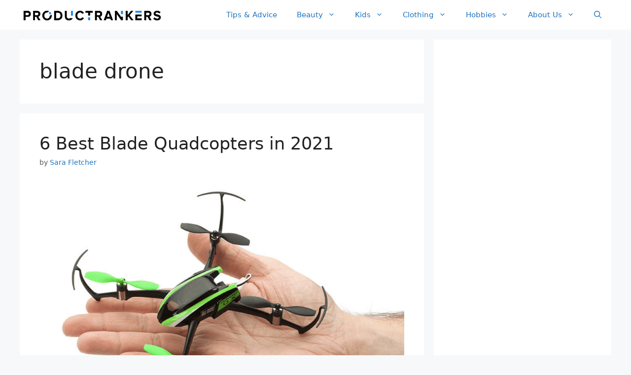

--- FILE ---
content_type: text/html; charset=utf-8
request_url: https://www.google.com/recaptcha/api2/aframe
body_size: 268
content:
<!DOCTYPE HTML><html><head><meta http-equiv="content-type" content="text/html; charset=UTF-8"></head><body><script nonce="llUIFGWGS6zCV7ZilehNyA">/** Anti-fraud and anti-abuse applications only. See google.com/recaptcha */ try{var clients={'sodar':'https://pagead2.googlesyndication.com/pagead/sodar?'};window.addEventListener("message",function(a){try{if(a.source===window.parent){var b=JSON.parse(a.data);var c=clients[b['id']];if(c){var d=document.createElement('img');d.src=c+b['params']+'&rc='+(localStorage.getItem("rc::a")?sessionStorage.getItem("rc::b"):"");window.document.body.appendChild(d);sessionStorage.setItem("rc::e",parseInt(sessionStorage.getItem("rc::e")||0)+1);localStorage.setItem("rc::h",'1769085721352');}}}catch(b){}});window.parent.postMessage("_grecaptcha_ready", "*");}catch(b){}</script></body></html>

--- FILE ---
content_type: application/javascript
request_url: https://www.productrankers.com/wp-content/themes/generatepress_child/js/stage.slider.min.js?ver%5B0%5D=jquery-cycle
body_size: 1165
content:
(function($){var acodaStageAjaxLoadData=function(container,opts,offset){var type=$(container).attr("data-type"),source=$(container).attr("data-source"),query=$(container).attr("data-query"),ajax_url=$(container).attr("data-ajaxurl"),attributes=$(container).attr("data-attributes"),data_offset=offset,load_value=$(container+" .dynamic-frame").attr("data-load-value"),total=$(container+" .dynamic-frame").attr("data-total"),data="";$(container).attr("data-query","loading");$.ajax({url:ajax_url,type:"POST",data:{action:"acoda_ajaxdata",query:query,type:type,source:source,data_offset:data_offset,load_value:load_value,attributes:attributes,},success:function(data){if(data!=""&&data_offset<total){opts.addSlide(data);$(container).attr("data-query",query);}}});};var stageGallery=function(){$(".gallery-wrap.stage").each(function(index,value){var gallery="#"+$(this).attr("id"),nav=$(gallery).attr("data-stage-nav"),width=$(gallery).width(),ratio=$(gallery).attr("data-ratio"),effect=$(gallery).attr("data-stage-effect"),easing=$(gallery).attr("data-stage-easing"),height,ratio_w,ratio_h,aux,timeout_array="",zoom="";if(effect=="fadeZoom"){effect="fade";zoom="enable";}function calcHeight(gallery){var width=$(gallery).width(),ratio=$(gallery).attr("data-ratio"),height,ratio_w,ratio_h,aux;if(ratio!="custom"){aux=ratio.split(":");ratio_w=aux[0];ratio_h=aux[1];height=width/(ratio_w/ratio_h);$(gallery).find(".stage-slider").css("height",height);}}calcHeight(gallery);if($(gallery+" .timeout_array").val()){timeout_array=$(gallery+" .timeout_array").val();}$(window).resize(function(){calcHeight(gallery);if($(window).width()<1024){$(gallery).find(".slidernav-left,.slidernav-right").fadeTo(500,1);}});$(gallery+" iframe").each(function(index,value){var src=$(this).attr("src");$(this).attr("data-src",src);});$(gallery+" .control-panel").append('<ul class="nav"></ul>');$(gallery+" .stage-slider").cycle({fx:effect,easing:easing,timeoutFn:calculateTimeout,speed:750,before:onBefore,slideExpr:".panel",slideResize:0,pause:false,after:onAfter,pager:gallery+" .control-panel .nav",cleartype:true,cleartypeNoBg:true,next:gallery+" .nav-next",prev:gallery+" .nav-prev",pagerAnchorBuilder:function(idx,slide){return'<li><a href="#"></a></li>';}});$(gallery+" .slidernav a").click(function(){$(gallery+" .info-holder").removeClass("active",700,"easeOutBounce");});$(gallery).touchwipe({preventDefaultEvents:false,wipeLeft:function(){$(gallery+" .stage-slider").cycle("next");return false;},wipeRight:function(){$(gallery+" .stage-slider").cycle("prev");return false;}});function onBefore(currElement,nextElement,opts){$(this).find("img,.image-wrapper,.caption").css({"-webkit-animation":"none ",animation:"none"});$(gallery+" .panel").removeClass("current");$(gallery+" .info-holder").removeClass("active");$(this).addClass("current");}function onAfter(currElement,nextElement,opts,isForward){var timeouts=timeout_array.slice(0,-1).split(","),index=opts.currSlide,timeout=parseInt(timeouts[index])+"s",caption_timeout=parseInt(timeouts[index]*1000-2000),effect=$(gallery).attr("data-stage-effect");if($(this).find(".container").hasClass("static")){if($.support.transition===false){$(this).find(".info-holder").addClass("active",700,"easeOutSine").delay(caption_timeout).queue(function(next){$(this).find(".info-holder").removeClass("active",700,"easeOutBounce");next();});}else{$(this).find(".info-holder").addClass("active").delay(caption_timeout).queue(function(next){$(this).find(".info-holder").removeClass("active");next();});}}if(effect=="fadeZoom"){$(this).find("img,.image-wrapper").css({"-webkit-animation":"imagezoom ease-in "+timeout,"-webkit-animation-delay":"0.6s","-webkit-animation-fill-mode":"forwards",animation:"imagezoom ease-in "+timeout,"animation-delay":"0.6s","animation-fill-mode":"forwards"});}$(gallery+" iframe").attr("src","");var videoid=$(this).find(".jwplayer").attr("id"),data_src=$(this).find("iframe").attr("data-src");if(data_src){$(this).find("iframe").attr("src",data_src);}var slides_total=$(gallery+" .dynamic-frame").attr("data-total"),items=$(gallery).find(".stage-slider").children();if($(gallery).attr("data-load-method")=="auto_load"&&items.length<slides_total&&$(gallery).attr("data-query")!="loading"){acodaStageAjaxLoadData(gallery,opts,items.length);}}function calculateTimeout(currElement,nextElement,opts,isForward){var timeouts=timeout_array.slice(0,-1).split(","),index=opts.currSlide;return timeouts[index]*1000;}$(this).addClass("loaded");});};$(window).load(function(){stageGallery();});})(jQuery);